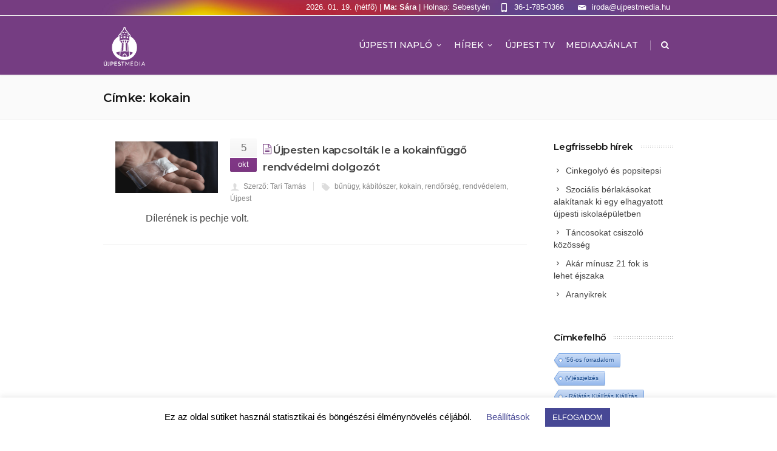

--- FILE ---
content_type: text/html; charset=UTF-8
request_url: https://ujpestmedia.hu/cimkek/kokain/
body_size: 16693
content:
<!DOCTYPE html>
<!--[if IE 7]>
<html class="ie ie7" lang="hu">
<![endif]-->
<!--[if IE 8]>
<html class="ie ie8" lang="hu">
<![endif]-->
<!--[if !(IE 7) | !(IE 8)  ]><!-->
<html lang="hu">
<!--<![endif]-->
<head>
	<!-- Global site tag (gtag.js) - Google Analytics -->
<script async src="https://www.googletagmanager.com/gtag/js?id=UA-55437532-51"></script>
<script>
  window.dataLayer = window.dataLayer || [];
  function gtag(){dataLayer.push(arguments);}
  gtag('js', new Date());

  gtag('config', 'UA-55437532-51');
</script>


	<!-- Basic Page Needs
  ================================================== -->
	<meta charset="UTF-8">

	<!-- Mobile Specific Metas
	================================================== -->
			<meta name="viewport" content="width=device-width, initial-scale=1, maximum-scale=1">
		
	
			<link rel="icon" type="image/x-icon" href="https://ujpestmedia.hu/wp-content/uploads/2019/12/ujpestmedia_logo-16.png">	
		

	<title>kokain &#8211; Újpest Media</title>

			<style>
			.fuse_social_icons_links {
			    display: block;
			}
			.facebook-awesome-social::before {
			    content: "\f09a" !important;
			}
			
			.awesome-social-img img {
			    position: absolute;
			    top: 50%;
			    left: 50%;
			    transform: translate(-50%,-50%);
			}

			.awesome-social-img {
			    position: relative;
			}			
			.icon_wrapper .awesome-social {
			    font-family: 'FontAwesome' !important;
			}
			#icon_wrapper .fuse_social_icons_links .awesome-social {
			    font-family: "FontAwesome" !important;
			    ext-rendering: auto !important;
			    -webkit-font-smoothing: antialiased !important;
			    -moz-osx-font-smoothing: grayscale !important;
			}
									
			
			#icon_wrapper{
				position: fixed;
				top: 50%;
				left: 0px;
				z-index: 99999;
			}
			
			.awesome-social

			{

            margin-top:2px;

			color: #fff !important;

			text-align: center !important;

			display: block;

			
			line-height: 51px !important;

			width: 48px !important;

			height: 48px !important;

			font-size: 28px !important;

			


			}

			
			.fuse_social_icons_links

			{

			outline:0 !important;



			}

			.fuse_social_icons_links:hover{

			text-decoration:none !important;

			}

			
			.fb-awesome-social

			{

			background: #3b5998;
			border-color: #3b5998;
			
			}
			.facebook-awesome-social

			{

			background: #3b5998;
			border-color: #3b5998;
						}


			.tw-awesome-social

			{

			background:#00aced;
			border-color: #00aced;
			
			}
			.twitter-awesome-social

			{

			background:#00aced;
			border-color: #00aced;
			
			}
			.rss-awesome-social

			{

			background:#FA9B39;
			border-color: #FA9B39;
			
			}

			.linkedin-awesome-social

			{

			background:#007bb6;
			border-color: #007bb6;
						}

			.youtube-awesome-social

			{

			background:#bb0000;
			border-color: #bb0000;
						}

			.flickr-awesome-social

			{

			background: #ff0084;
			border-color: #ff0084;
						}

			.pinterest-awesome-social

			{

			background:#cb2027;
			border-color: #cb2027;
						}

			.stumbleupon-awesome-social

			{

			background:#f74425 ;
			border-color: #f74425;
						}

			.google-plus-awesome-social

			{

			background:#f74425 ;
			border-color: #f74425;
						}

			.instagram-awesome-social

			{

			    background: -moz-linear-gradient(45deg, #f09433 0%, #e6683c 25%, #dc2743 50%, #cc2366 75%, #bc1888 100%);
			    background: -webkit-linear-gradient(45deg, #f09433 0%,#e6683c 25%,#dc2743 50%,#cc2366 75%,#bc1888 100%);
			    background: linear-gradient(45deg, #f09433 0%,#e6683c 25%,#dc2743 50%,#cc2366 75%,#bc1888 100%);
			    filter: progid:DXImageTransform.Microsoft.gradient( startColorstr='#f09433', endColorstr='#bc1888',GradientType=1 );
			    border-color: #f09433;
					    

			}

			.tumblr-awesome-social

			{

			background: #32506d ;
			border-color: #32506d;
						}

			.vine-awesome-social

			{

			background: #00bf8f ;
			border-color: #00bf8f;
						}

            .vk-awesome-social {



            background: #45668e ;
            border-color: #45668e;
            
            }

            .soundcloud-awesome-social

                {

            background: #ff3300 ;
            border-color: #ff3300;
            
                }

                .reddit-awesome-social{



            background: #ff4500 ;
            border-color: #ff4500;

                            }

                .stack-awesome-social{



            background: #fe7a15 ;
            border-color: #fe7a15;
            
                }

                .behance-awesome-social{

            background: #1769ff ;
            border-color: #1769ff;
            
                }

                .github-awesome-social{

            background: #999999 ;
            border-color: #999999;
            


                }

                .envelope-awesome-social{

                  background: #ccc ;
 				  border-color: #ccc;                 
 				                  }

/*  Mobile */






/* Custom Background */


             




			</style>

<style type="text/css">			.heateorSssInstagramBackground{background:radial-gradient(circle at 30% 107%,#fdf497 0,#fdf497 5%,#fd5949 45%,#d6249f 60%,#285aeb 90%)}
											.heateor_sss_horizontal_sharing .heateorSssSharing,.heateor_sss_standard_follow_icons_container .heateorSssSharing{
							color: #fff;
						border-width: 0px;
			border-style: solid;
			border-color: transparent;
		}
				.heateor_sss_horizontal_sharing .heateorSssTCBackground{
			color:#666;
		}
				.heateor_sss_horizontal_sharing .heateorSssSharing:hover,.heateor_sss_standard_follow_icons_container .heateorSssSharing:hover{
						border-color: transparent;
		}
		.heateor_sss_vertical_sharing .heateorSssSharing,.heateor_sss_floating_follow_icons_container .heateorSssSharing{
							color: #fff;
						border-width: 0px;
			border-style: solid;
			border-color: transparent;
		}
				.heateor_sss_vertical_sharing .heateorSssTCBackground{
			color:#666;
		}
				.heateor_sss_vertical_sharing .heateorSssSharing:hover,.heateor_sss_floating_follow_icons_container .heateorSssSharing:hover{
						border-color: transparent;
		}
		
						div.heateor_sss_horizontal_sharing .heateor_sss_square_count{display: block}
				@media screen and (max-width:783px) {.heateor_sss_vertical_sharing{display:none!important}}@media screen and (max-width:783px) {.heateor_sss_floating_follow_icons_container{display:none!important}}</style><meta name='robots' content='max-image-preview:large' />
<link rel='dns-prefetch' href='//fonts.googleapis.com' />
<link rel='dns-prefetch' href='//use.fontawesome.com' />
<link rel="alternate" type="application/rss+xml" title="Újpest Media &raquo; hírcsatorna" href="https://ujpestmedia.hu/feed/" />
<link rel="alternate" type="application/rss+xml" title="Újpest Media &raquo; kokain címke hírcsatorna" href="https://ujpestmedia.hu/cimkek/kokain/feed/" />
<script type="text/javascript">
window._wpemojiSettings = {"baseUrl":"https:\/\/s.w.org\/images\/core\/emoji\/14.0.0\/72x72\/","ext":".png","svgUrl":"https:\/\/s.w.org\/images\/core\/emoji\/14.0.0\/svg\/","svgExt":".svg","source":{"concatemoji":"https:\/\/ujpestmedia.hu\/wp-includes\/js\/wp-emoji-release.min.js?ver=6.3.7"}};
/*! This file is auto-generated */
!function(i,n){var o,s,e;function c(e){try{var t={supportTests:e,timestamp:(new Date).valueOf()};sessionStorage.setItem(o,JSON.stringify(t))}catch(e){}}function p(e,t,n){e.clearRect(0,0,e.canvas.width,e.canvas.height),e.fillText(t,0,0);var t=new Uint32Array(e.getImageData(0,0,e.canvas.width,e.canvas.height).data),r=(e.clearRect(0,0,e.canvas.width,e.canvas.height),e.fillText(n,0,0),new Uint32Array(e.getImageData(0,0,e.canvas.width,e.canvas.height).data));return t.every(function(e,t){return e===r[t]})}function u(e,t,n){switch(t){case"flag":return n(e,"\ud83c\udff3\ufe0f\u200d\u26a7\ufe0f","\ud83c\udff3\ufe0f\u200b\u26a7\ufe0f")?!1:!n(e,"\ud83c\uddfa\ud83c\uddf3","\ud83c\uddfa\u200b\ud83c\uddf3")&&!n(e,"\ud83c\udff4\udb40\udc67\udb40\udc62\udb40\udc65\udb40\udc6e\udb40\udc67\udb40\udc7f","\ud83c\udff4\u200b\udb40\udc67\u200b\udb40\udc62\u200b\udb40\udc65\u200b\udb40\udc6e\u200b\udb40\udc67\u200b\udb40\udc7f");case"emoji":return!n(e,"\ud83e\udef1\ud83c\udffb\u200d\ud83e\udef2\ud83c\udfff","\ud83e\udef1\ud83c\udffb\u200b\ud83e\udef2\ud83c\udfff")}return!1}function f(e,t,n){var r="undefined"!=typeof WorkerGlobalScope&&self instanceof WorkerGlobalScope?new OffscreenCanvas(300,150):i.createElement("canvas"),a=r.getContext("2d",{willReadFrequently:!0}),o=(a.textBaseline="top",a.font="600 32px Arial",{});return e.forEach(function(e){o[e]=t(a,e,n)}),o}function t(e){var t=i.createElement("script");t.src=e,t.defer=!0,i.head.appendChild(t)}"undefined"!=typeof Promise&&(o="wpEmojiSettingsSupports",s=["flag","emoji"],n.supports={everything:!0,everythingExceptFlag:!0},e=new Promise(function(e){i.addEventListener("DOMContentLoaded",e,{once:!0})}),new Promise(function(t){var n=function(){try{var e=JSON.parse(sessionStorage.getItem(o));if("object"==typeof e&&"number"==typeof e.timestamp&&(new Date).valueOf()<e.timestamp+604800&&"object"==typeof e.supportTests)return e.supportTests}catch(e){}return null}();if(!n){if("undefined"!=typeof Worker&&"undefined"!=typeof OffscreenCanvas&&"undefined"!=typeof URL&&URL.createObjectURL&&"undefined"!=typeof Blob)try{var e="postMessage("+f.toString()+"("+[JSON.stringify(s),u.toString(),p.toString()].join(",")+"));",r=new Blob([e],{type:"text/javascript"}),a=new Worker(URL.createObjectURL(r),{name:"wpTestEmojiSupports"});return void(a.onmessage=function(e){c(n=e.data),a.terminate(),t(n)})}catch(e){}c(n=f(s,u,p))}t(n)}).then(function(e){for(var t in e)n.supports[t]=e[t],n.supports.everything=n.supports.everything&&n.supports[t],"flag"!==t&&(n.supports.everythingExceptFlag=n.supports.everythingExceptFlag&&n.supports[t]);n.supports.everythingExceptFlag=n.supports.everythingExceptFlag&&!n.supports.flag,n.DOMReady=!1,n.readyCallback=function(){n.DOMReady=!0}}).then(function(){return e}).then(function(){var e;n.supports.everything||(n.readyCallback(),(e=n.source||{}).concatemoji?t(e.concatemoji):e.wpemoji&&e.twemoji&&(t(e.twemoji),t(e.wpemoji)))}))}((window,document),window._wpemojiSettings);
</script>
<style type="text/css">
img.wp-smiley,
img.emoji {
	display: inline !important;
	border: none !important;
	box-shadow: none !important;
	height: 1em !important;
	width: 1em !important;
	margin: 0 0.07em !important;
	vertical-align: -0.1em !important;
	background: none !important;
	padding: 0 !important;
}
</style>
	<link rel='stylesheet' id='wp-block-library-css' href='https://ujpestmedia.hu/wp-includes/css/dist/block-library/style.min.css?ver=6.3.7' type='text/css' media='all' />
<style id='classic-theme-styles-inline-css' type='text/css'>
/*! This file is auto-generated */
.wp-block-button__link{color:#fff;background-color:#32373c;border-radius:9999px;box-shadow:none;text-decoration:none;padding:calc(.667em + 2px) calc(1.333em + 2px);font-size:1.125em}.wp-block-file__button{background:#32373c;color:#fff;text-decoration:none}
</style>
<style id='global-styles-inline-css' type='text/css'>
body{--wp--preset--color--black: #000000;--wp--preset--color--cyan-bluish-gray: #abb8c3;--wp--preset--color--white: #ffffff;--wp--preset--color--pale-pink: #f78da7;--wp--preset--color--vivid-red: #cf2e2e;--wp--preset--color--luminous-vivid-orange: #ff6900;--wp--preset--color--luminous-vivid-amber: #fcb900;--wp--preset--color--light-green-cyan: #7bdcb5;--wp--preset--color--vivid-green-cyan: #00d084;--wp--preset--color--pale-cyan-blue: #8ed1fc;--wp--preset--color--vivid-cyan-blue: #0693e3;--wp--preset--color--vivid-purple: #9b51e0;--wp--preset--gradient--vivid-cyan-blue-to-vivid-purple: linear-gradient(135deg,rgba(6,147,227,1) 0%,rgb(155,81,224) 100%);--wp--preset--gradient--light-green-cyan-to-vivid-green-cyan: linear-gradient(135deg,rgb(122,220,180) 0%,rgb(0,208,130) 100%);--wp--preset--gradient--luminous-vivid-amber-to-luminous-vivid-orange: linear-gradient(135deg,rgba(252,185,0,1) 0%,rgba(255,105,0,1) 100%);--wp--preset--gradient--luminous-vivid-orange-to-vivid-red: linear-gradient(135deg,rgba(255,105,0,1) 0%,rgb(207,46,46) 100%);--wp--preset--gradient--very-light-gray-to-cyan-bluish-gray: linear-gradient(135deg,rgb(238,238,238) 0%,rgb(169,184,195) 100%);--wp--preset--gradient--cool-to-warm-spectrum: linear-gradient(135deg,rgb(74,234,220) 0%,rgb(151,120,209) 20%,rgb(207,42,186) 40%,rgb(238,44,130) 60%,rgb(251,105,98) 80%,rgb(254,248,76) 100%);--wp--preset--gradient--blush-light-purple: linear-gradient(135deg,rgb(255,206,236) 0%,rgb(152,150,240) 100%);--wp--preset--gradient--blush-bordeaux: linear-gradient(135deg,rgb(254,205,165) 0%,rgb(254,45,45) 50%,rgb(107,0,62) 100%);--wp--preset--gradient--luminous-dusk: linear-gradient(135deg,rgb(255,203,112) 0%,rgb(199,81,192) 50%,rgb(65,88,208) 100%);--wp--preset--gradient--pale-ocean: linear-gradient(135deg,rgb(255,245,203) 0%,rgb(182,227,212) 50%,rgb(51,167,181) 100%);--wp--preset--gradient--electric-grass: linear-gradient(135deg,rgb(202,248,128) 0%,rgb(113,206,126) 100%);--wp--preset--gradient--midnight: linear-gradient(135deg,rgb(2,3,129) 0%,rgb(40,116,252) 100%);--wp--preset--font-size--small: 13px;--wp--preset--font-size--medium: 20px;--wp--preset--font-size--large: 36px;--wp--preset--font-size--x-large: 42px;--wp--preset--spacing--20: 0.44rem;--wp--preset--spacing--30: 0.67rem;--wp--preset--spacing--40: 1rem;--wp--preset--spacing--50: 1.5rem;--wp--preset--spacing--60: 2.25rem;--wp--preset--spacing--70: 3.38rem;--wp--preset--spacing--80: 5.06rem;--wp--preset--shadow--natural: 6px 6px 9px rgba(0, 0, 0, 0.2);--wp--preset--shadow--deep: 12px 12px 50px rgba(0, 0, 0, 0.4);--wp--preset--shadow--sharp: 6px 6px 0px rgba(0, 0, 0, 0.2);--wp--preset--shadow--outlined: 6px 6px 0px -3px rgba(255, 255, 255, 1), 6px 6px rgba(0, 0, 0, 1);--wp--preset--shadow--crisp: 6px 6px 0px rgba(0, 0, 0, 1);}:where(.is-layout-flex){gap: 0.5em;}:where(.is-layout-grid){gap: 0.5em;}body .is-layout-flow > .alignleft{float: left;margin-inline-start: 0;margin-inline-end: 2em;}body .is-layout-flow > .alignright{float: right;margin-inline-start: 2em;margin-inline-end: 0;}body .is-layout-flow > .aligncenter{margin-left: auto !important;margin-right: auto !important;}body .is-layout-constrained > .alignleft{float: left;margin-inline-start: 0;margin-inline-end: 2em;}body .is-layout-constrained > .alignright{float: right;margin-inline-start: 2em;margin-inline-end: 0;}body .is-layout-constrained > .aligncenter{margin-left: auto !important;margin-right: auto !important;}body .is-layout-constrained > :where(:not(.alignleft):not(.alignright):not(.alignfull)){max-width: var(--wp--style--global--content-size);margin-left: auto !important;margin-right: auto !important;}body .is-layout-constrained > .alignwide{max-width: var(--wp--style--global--wide-size);}body .is-layout-flex{display: flex;}body .is-layout-flex{flex-wrap: wrap;align-items: center;}body .is-layout-flex > *{margin: 0;}body .is-layout-grid{display: grid;}body .is-layout-grid > *{margin: 0;}:where(.wp-block-columns.is-layout-flex){gap: 2em;}:where(.wp-block-columns.is-layout-grid){gap: 2em;}:where(.wp-block-post-template.is-layout-flex){gap: 1.25em;}:where(.wp-block-post-template.is-layout-grid){gap: 1.25em;}.has-black-color{color: var(--wp--preset--color--black) !important;}.has-cyan-bluish-gray-color{color: var(--wp--preset--color--cyan-bluish-gray) !important;}.has-white-color{color: var(--wp--preset--color--white) !important;}.has-pale-pink-color{color: var(--wp--preset--color--pale-pink) !important;}.has-vivid-red-color{color: var(--wp--preset--color--vivid-red) !important;}.has-luminous-vivid-orange-color{color: var(--wp--preset--color--luminous-vivid-orange) !important;}.has-luminous-vivid-amber-color{color: var(--wp--preset--color--luminous-vivid-amber) !important;}.has-light-green-cyan-color{color: var(--wp--preset--color--light-green-cyan) !important;}.has-vivid-green-cyan-color{color: var(--wp--preset--color--vivid-green-cyan) !important;}.has-pale-cyan-blue-color{color: var(--wp--preset--color--pale-cyan-blue) !important;}.has-vivid-cyan-blue-color{color: var(--wp--preset--color--vivid-cyan-blue) !important;}.has-vivid-purple-color{color: var(--wp--preset--color--vivid-purple) !important;}.has-black-background-color{background-color: var(--wp--preset--color--black) !important;}.has-cyan-bluish-gray-background-color{background-color: var(--wp--preset--color--cyan-bluish-gray) !important;}.has-white-background-color{background-color: var(--wp--preset--color--white) !important;}.has-pale-pink-background-color{background-color: var(--wp--preset--color--pale-pink) !important;}.has-vivid-red-background-color{background-color: var(--wp--preset--color--vivid-red) !important;}.has-luminous-vivid-orange-background-color{background-color: var(--wp--preset--color--luminous-vivid-orange) !important;}.has-luminous-vivid-amber-background-color{background-color: var(--wp--preset--color--luminous-vivid-amber) !important;}.has-light-green-cyan-background-color{background-color: var(--wp--preset--color--light-green-cyan) !important;}.has-vivid-green-cyan-background-color{background-color: var(--wp--preset--color--vivid-green-cyan) !important;}.has-pale-cyan-blue-background-color{background-color: var(--wp--preset--color--pale-cyan-blue) !important;}.has-vivid-cyan-blue-background-color{background-color: var(--wp--preset--color--vivid-cyan-blue) !important;}.has-vivid-purple-background-color{background-color: var(--wp--preset--color--vivid-purple) !important;}.has-black-border-color{border-color: var(--wp--preset--color--black) !important;}.has-cyan-bluish-gray-border-color{border-color: var(--wp--preset--color--cyan-bluish-gray) !important;}.has-white-border-color{border-color: var(--wp--preset--color--white) !important;}.has-pale-pink-border-color{border-color: var(--wp--preset--color--pale-pink) !important;}.has-vivid-red-border-color{border-color: var(--wp--preset--color--vivid-red) !important;}.has-luminous-vivid-orange-border-color{border-color: var(--wp--preset--color--luminous-vivid-orange) !important;}.has-luminous-vivid-amber-border-color{border-color: var(--wp--preset--color--luminous-vivid-amber) !important;}.has-light-green-cyan-border-color{border-color: var(--wp--preset--color--light-green-cyan) !important;}.has-vivid-green-cyan-border-color{border-color: var(--wp--preset--color--vivid-green-cyan) !important;}.has-pale-cyan-blue-border-color{border-color: var(--wp--preset--color--pale-cyan-blue) !important;}.has-vivid-cyan-blue-border-color{border-color: var(--wp--preset--color--vivid-cyan-blue) !important;}.has-vivid-purple-border-color{border-color: var(--wp--preset--color--vivid-purple) !important;}.has-vivid-cyan-blue-to-vivid-purple-gradient-background{background: var(--wp--preset--gradient--vivid-cyan-blue-to-vivid-purple) !important;}.has-light-green-cyan-to-vivid-green-cyan-gradient-background{background: var(--wp--preset--gradient--light-green-cyan-to-vivid-green-cyan) !important;}.has-luminous-vivid-amber-to-luminous-vivid-orange-gradient-background{background: var(--wp--preset--gradient--luminous-vivid-amber-to-luminous-vivid-orange) !important;}.has-luminous-vivid-orange-to-vivid-red-gradient-background{background: var(--wp--preset--gradient--luminous-vivid-orange-to-vivid-red) !important;}.has-very-light-gray-to-cyan-bluish-gray-gradient-background{background: var(--wp--preset--gradient--very-light-gray-to-cyan-bluish-gray) !important;}.has-cool-to-warm-spectrum-gradient-background{background: var(--wp--preset--gradient--cool-to-warm-spectrum) !important;}.has-blush-light-purple-gradient-background{background: var(--wp--preset--gradient--blush-light-purple) !important;}.has-blush-bordeaux-gradient-background{background: var(--wp--preset--gradient--blush-bordeaux) !important;}.has-luminous-dusk-gradient-background{background: var(--wp--preset--gradient--luminous-dusk) !important;}.has-pale-ocean-gradient-background{background: var(--wp--preset--gradient--pale-ocean) !important;}.has-electric-grass-gradient-background{background: var(--wp--preset--gradient--electric-grass) !important;}.has-midnight-gradient-background{background: var(--wp--preset--gradient--midnight) !important;}.has-small-font-size{font-size: var(--wp--preset--font-size--small) !important;}.has-medium-font-size{font-size: var(--wp--preset--font-size--medium) !important;}.has-large-font-size{font-size: var(--wp--preset--font-size--large) !important;}.has-x-large-font-size{font-size: var(--wp--preset--font-size--x-large) !important;}
.wp-block-navigation a:where(:not(.wp-element-button)){color: inherit;}
:where(.wp-block-post-template.is-layout-flex){gap: 1.25em;}:where(.wp-block-post-template.is-layout-grid){gap: 1.25em;}
:where(.wp-block-columns.is-layout-flex){gap: 2em;}:where(.wp-block-columns.is-layout-grid){gap: 2em;}
.wp-block-pullquote{font-size: 1.5em;line-height: 1.6;}
</style>
<link rel='stylesheet' id='cookie-law-info-css' href='https://ujpestmedia.hu/wp-content/plugins/cookie-law-info/legacy/public/css/cookie-law-info-public.css?ver=3.3.1' type='text/css' media='all' />
<link rel='stylesheet' id='cookie-law-info-gdpr-css' href='https://ujpestmedia.hu/wp-content/plugins/cookie-law-info/legacy/public/css/cookie-law-info-gdpr.css?ver=3.3.1' type='text/css' media='all' />
<link rel='stylesheet' id='cool-tag-cloud-css' href='https://ujpestmedia.hu/wp-content/plugins/cool-tag-cloud/inc/cool-tag-cloud.css?ver=2.25' type='text/css' media='all' />
<link rel='stylesheet' id='fontawesome-css' href='https://ujpestmedia.hu/wp-content/plugins/fuse-social-floating-sidebar/inc/font-awesome/css/font-awesome.min.css?ver=6.3.7' type='text/css' media='all' />
<link rel='stylesheet' id='sm-style-css' href='https://ujpestmedia.hu/wp-content/plugins/wp-show-more/wpsm-style.css?ver=6.3.7' type='text/css' media='all' />
<link rel='stylesheet' id='boc-main-styles-css' href='https://ujpestmedia.hu/wp-content/themes/fortuna/style.css?ver=6.3.7' type='text/css' media='all' />
<link rel='stylesheet' id='boc-child-styles-css' href='https://ujpestmedia.hu/wp-content/themes/fortuna-child/style.css?ver=1.10' type='text/css' media='all' />
<link rel='stylesheet' id='boc-grid-css' href='https://ujpestmedia.hu/wp-content/themes/fortuna/stylesheets/grid.css?ver=6.3.7' type='text/css' media='all' />
<link rel='stylesheet' id='boc-icon-css' href='https://ujpestmedia.hu/wp-content/themes/fortuna/stylesheets/icons.css?ver=6.3.7' type='text/css' media='all' />
<link rel='stylesheet' id='js_composer_front-css' href='https://ujpestmedia.hu/wp-content/plugins/js_composer/assets/css/js_composer.min.css?ver=6.0.5' type='text/css' media='all' />
<link rel='stylesheet' id='boc-animation-styles-css' href='https://ujpestmedia.hu/wp-content/themes/fortuna/stylesheets/animations.css?ver=6.3.7' type='text/css' media='all' />
<style id='boc-animation-styles-inline-css' type='text/css'>

				body, .body_font, .body_font h1, .body_font h2, .body_font h3, .body_font h4, .body_font h5 {
					font-family: '', Arial, Helvetica, sans-serif;
				}

				.button, a.button, button, input[type='submit'], input[type='reset'], input[type='button'] {
					text-transform: uppercase;
				}

				.main_menu_underline_effect #menu > ul > li > a:after{ background-color: #813887; }

				.custom_menu_1 #menu > ul > li div { border-top: 2px solid #813887; }

				.custom_menu_2 #menu > ul > li div { border-top: 2px solid #813887; }

				.custom_menu_3 #menu > ul > li div { border-top: 2px solid #813887;}
				.custom_menu_3 #menu > ul > li ul > li > a:hover { background-color: #813887;}

				.custom_menu_4 #menu > ul > li div { border-top: 2px solid #813887;}			
				.custom_menu_4 #menu > ul > li ul > li > a:hover { background-color: #813887;}
				
				.custom_menu_5 #menu > ul > li ul > li > a:hover { background-color: #813887;}
				.custom_menu_5 #menu > ul > li:hover > a { border-top: 2px solid #813887;}

				.custom_menu_6 #menu > ul > li ul > li > a:hover { background-color: #813887;}
				.custom_menu_6 #menu > ul > li:not(.boc_nav_button):hover > a { border-top: 2px solid #813887;}
				
				a:hover, a:focus,
				.post_content a:not(.button), 
				.post_content a:not(.button):visited,
				.post_content .wpb_widgetised_column a:not(.button):hover {	color: #813887; }
				
				.post_content .wpb_widgetised_column .side_bar_menu a:not(.button):hover { color: #333; }
				
				.boc_preloader_icon:before { border-color: #813887 rgba(0,0,0,0) rgba(0,0,0,0); }
				
				.dark_links a:hover, .white_links a:hover, .dark_links a:hover h2, .dark_links a:hover h3 { color: #813887 !important; }
				
				.side_icon_box h3 a:hover, 
				.post_content .team_block h4 a:hover,
				.team_block .team_icons a:hover{ color:#813887; }

				.button:hover,a:hover.button,button:hover,input[type="submit"]:hover,input[type="reset"]:hover,	input[type="button"]:hover, .btn_theme_color, a.btn_theme_color { color: #fff; background-color:#813887;}
				input.btn_theme_color, a.btn_theme_color, .btn_theme_color { color: #fff; background-color:#813887;}
				.btn_theme_color:hover, input.btn_theme_color:hover, a:hover.btn_theme_color { color: #fff; background-color: #444444;}
				
				input.btn_theme_color.btn_outline, a.btn_theme_color.btn_outline, .btn_theme_color.btn_outline {
					color: #813887 !important;
					border: 2px solid #813887;
				}
				input.btn_theme_color.btn_outline:hover, a.btn_theme_color.btn_outline:hover, .btn_theme_color.btn_outline:hover{
					background-color: #813887 !important;
				}
				
				#boc_searchform_close:hover { color:#813887;}
				
				.section_big_title h1 strong, h1 strong, h2 strong, h3 strong, h4 strong, h5 strong { color:#813887;}
				.top_icon_box h3 a:hover { color:#813887;}

				.htabs a.selected  { border-top: 2px solid #813887;}
				.resp-vtabs .resp-tabs-list li.resp-tab-active { border-left: 2px solid #813887;}
				.minimal_style.horizontal .resp-tabs-list li.resp-tab-active,
				.minimal_style.resp-vtabs .resp-tabs-list li.resp-tab-active { background: #813887;}
				
				#s:focus {	border: 1px solid #813887;}
				
				.breadcrumb a:hover{ color: #813887;}

				.tagcloud a:hover { background-color: #813887;}
				.month { background-color: #813887;}
				.small_month  { background-color: #813887;}

				.post_meta a:hover{ color: #813887;}
				
				.horizontal .resp-tabs-list li.resp-tab-active { border-top: 2px solid #813887;}
				.resp-vtabs li.resp-tab-active { border-left: 2px solid #813887; }

				#portfolio_filter { background-color: #813887;}
				#portfolio_filter ul li div:hover { background-color: #813887;}
				.portfolio_inline_filter ul li div:hover { background-color: #813887;}

				.counter-digit { color: #813887;}

				.tp-caption a:not(.button):hover { color: #813887;}

				.more-link1:before { color: #813887;}
				.more-link2:before { background: #813887;}

				.image_featured_text .pos { color: #813887;}

				.side_icon_box .icon_feat i.icon { color: #813887;}
				.side_icon_box .icon_feat.icon_solid { background-color: #813887; }
				
				.boc_list_item .li_icon i.icon { color: #813887;}
				.boc_list_item .li_icon.icon_solid { background: #813887; }

				.top_icon_box.type1 .icon_holder .icon_bgr { background-color: #813887; }
				.top_icon_box.type1:hover .icon_holder .icon_bgr { border: 2px solid #813887; }
				.top_icon_box.type1 .icon_holder .icon_bgr:after,
				.top_icon_box.type1:hover .icon_holder .icon_bgr:after { border: 2px solid #813887; }
				.top_icon_box.type1:hover .icon_holder i { color: #813887;}

				.top_icon_box.type2 .icon_holder .icon_bgr { background-color: #813887; }
				.top_icon_box.type2:hover .icon_holder .icon_bgr { background-color: #fff; }
				.top_icon_box.type2:hover .icon_holder i { color: #813887;}

				.top_icon_box.type3 .icon_holder .icon_bgr:after { border: 2px solid #813887; }
				.top_icon_box.type3:hover .icon_holder .icon_bgr { background-color: #813887; }
				.top_icon_box.type3:hover .icon_holder .icon_bgr:after { border: 2px solid #813887; }
				.top_icon_box.type3 .icon_holder i { color: #813887;}
				.top_icon_box.type3:hover .icon_holder i { color: #fff; }

				.top_icon_box.type4:hover .icon_holder .icon_bgr { border: 2px solid #813887; }
				.top_icon_box.type4:hover .icon_holder .icon_bgr:after { border: 3px solid #813887; }
				.top_icon_box.type4 .icon_holder i{ color: #813887; }
				.top_icon_box.type4:hover .icon_holder i { color:  #813887; }

				.top_icon_box.type5 .icon_holder i{ color: #813887; }
				.top_icon_box.type5:hover .icon_holder i { color: #813887; }

				a .pic_info.type11 .plus_overlay { border-bottom: 50px solid rgba(129,56, 135, 0.8); }
				a:hover .pic_info.type11 .plus_overlay { border-bottom: 1000px solid rgba(129,56, 135, 0.8);}
				
				a .pic_info.type12 .img_overlay_icon,
				a:hover .pic_info.type12 .img_overlay_icon { background: rgba(129,56, 135, 0.8);}
				
				h2.title strong {  color: #813887;}
				ul.theme_color_ul li:before { color: #813887; }

				.custom_slides.nav_design_1 .cs_nav_item.active .cs_nav_icon i.icon{ color: #813887;}
				.custom_slides.nav_style_1.nav_design_1 .cs_nav_item:hover .cs_nav_icon i.icon,
				.custom_slides.nav_style_1.nav_design_2 .cs_nav_item:hover .cs_nav_icon i.icon { color: #813887;}
				.custom_slides.nav_design_2 .cs_nav_item.active .cs_nav_icon { background: #813887;}
				.cs_nav_item.has_no_text:hover .cs_nav_icon i.icon { color: #813887;}
				.custom_slides.nav_style_2 .cs_txt { color: #813887;}
				
				.acc_control, .active_acc .acc_control,
				.acc_holder.with_bgr .active_acc .acc_control { background-color: #813887;}

				.text_box.left_border {	border-left: 3px solid #813887; }

				.owl-theme .owl-controls .owl-nav div { background: #813887;}
				.owl-theme .owl-dots .owl-dot.active span { background: #813887;}
				.img_slider.owl-theme .owl-controls .owl-nav div:not(.disabled):hover { background: #813887;}		

				.testimonial_style_big.owl-theme .owl-controls .owl-nav div:hover,
				.posts_carousel_holder.owl_side_arrows .owl-theme .owl-controls .owl-nav div:hover, 
				.img_carousel_holder.owl_side_arrows .owl-theme .owl-controls .owl-nav div:hover,
				.content_slides_arrowed.owl-theme .owl-controls .owl-nav div:hover,
				.portfolio_carousel_holder.owl_side_arrows .owl-theme .owl-controls .owl-nav div:hover	{ color: #813887;}
				
				.boc_text_slider_word, .boc_text_slider_word_start { background: #813887; }

				.post_item_block.boxed .pic { border-bottom: 3px solid #813887; }

				.team_block .team_desc { color: #813887;}

				.bar_graph span, .bar_graph.thin_style span { background-color: #813887; }

				.pagination .links a:hover{ background-color: #813887;}
				.hilite{ background: #813887;}
				.price_column.price_column_featured ul li.price_column_title{ background: #813887;}

				blockquote{ border-left: 3px solid #813887; }
				.text_box.left_border { border-left: 3px solid #813887; }

				.fortuna_table tr:hover td { background: rgba(129,56, 135, 0.08);}

				.header_cart ul.cart_list li a, .header_cart ul.product_list_widget li a { color: #813887;}
				.header_cart .cart-notification { background-color: #813887;}
				.header_cart .cart-notification:after { border-bottom-color: #813887;}
				
				.woocommerce .product_meta a { color: #813887;}
				
				.woocommerce a.button, .woocommerce button.button, .woocommerce input.button, .woocommerce #respond input#submit, .woocommerce #content input.button, .woocommerce-page a.button, .woocommerce-page button.button, .woocommerce-page input.button, .woocommerce-page #respond input#submit, .woocommerce-page #content input.button { background-color: #813887!important; }
				.header_cart .cart-wrap	{ background-color: #813887; }
				.header_cart .cart-wrap:before { border-color: transparent #813887 transparent; }
				.woocommerce .widget_price_filter .ui-slider .ui-slider-range, .woocommerce-page .widget_price_filter .ui-slider .ui-slider-range{ background-color: #813887 !important;}

				.woocommerce nav.woocommerce-pagination ul li a:hover, .woocommerce nav.woocommerce-pagination ul li a:focus, .woocommerce #content nav.woocommerce-pagination ul li a:hover, .woocommerce #content nav.woocommerce-pagination ul li a:focus, .woocommerce-page nav.woocommerce-pagination ul li a:hover, .woocommerce-page nav.woocommerce-pagination ul li a:focus, .woocommerce-page #content nav.woocommerce-pagination ul li a:hover, .woocommerce-page #content nav.woocommerce-pagination ul li a:focus{ background-color: #813887 !important;}
				
				.info h2{ background-color: #813887;}
				#footer a:hover { color: #813887;}
				
				
				
				a .pic_info.type1 .plus_overlay {	border-bottom: 50px solid rgba(129,56, 135, 0.8);}
				a:hover .pic_info.type1 .plus_overlay { border-bottom: 1000px solid rgba(129,56, 135, 0.8); }
				
				a .pic_info.type2 .plus_overlay { border-bottom: 50px solid rgba(129,56, 135, 0.75); }
				a:hover .pic_info.type2 .plus_overlay {	border-bottom: 860px solid rgba(129,56, 135, 0.8);}
				
				a .pic_info.type3  .img_overlay_icon {	background: rgba(129,56, 135, 0.8); }
				a:hover .pic_info.type3 .img_overlay_icon {	background: rgba(129,56, 135, 0.8);}
				
				a .pic_info.type4 .img_overlay_icon { border-bottom: 2px solid rgba(129,56, 135, 0.9);}
				
				a:hover .pic_info.type5 .info_overlay {	background: #813887;}
				
				.pic_info.type6 .info_overlay {	background: #813887;}
				a .pic_info.type6 .plus_overlay { border-bottom: 50px solid #813887; }
				
				.pic_info.type7 .info_overlay {	background: rgba(129,56, 135, 0.85);}				

				@media only screen and (max-width: 768px) {
					.cs_nav .cs_nav_item.active { background: #813887 !important;}
				}
			
			.breadcrumb {
				display: none;
			}

			#footer {
				position: relative;
			}


#logo img {  max-height: 70px; padding-top:10px;}

.type-post .post_content img {padding:20px;}

</style>
<link rel='stylesheet' id='boc-responsive-style-css' href='https://ujpestmedia.hu/wp-content/themes/fortuna/stylesheets/grid_responsive.css?ver=6.3.7' type='text/css' media='all' />
<link rel='stylesheet' id='boc-fonts-css' href='//fonts.googleapis.com/css?family=Lato%3A300%2C400%2C700%2C400italic%7CMontserrat%3A400%2C500%2C600%2C700&#038;ver=1.0.0' type='text/css' media='all' />
<link rel='stylesheet' id='rpt_front_style-css' href='https://ujpestmedia.hu/wp-content/plugins/related-posts-thumbnails/assets/css/front.css?ver=1.6.2' type='text/css' media='all' />
<link rel='stylesheet' id='heateor_sss_frontend_css-css' href='https://ujpestmedia.hu/wp-content/plugins/sassy-social-share/public/css/sassy-social-share-public.css?ver=3.3.8' type='text/css' media='all' />
<link rel='stylesheet' id='heateor_sss_sharing_default_svg-css' href='https://ujpestmedia.hu/wp-content/plugins/sassy-social-share/admin/css/sassy-social-share-svg.css?ver=3.3.8' type='text/css' media='all' />
<!--[if lt IE 9]>
<link rel='stylesheet' id='vc_lte_ie9-css' href='https://ujpestmedia.hu/wp-content/plugins/js_composer/assets/css/vc_lte_ie9.min.css?ver=6.0.5' type='text/css' media='screen' />
<![endif]-->
<link rel='stylesheet' id='font-awesome-official-css' href='https://use.fontawesome.com/releases/v5.12.0/css/all.css' type='text/css' media='all' integrity="sha384-REHJTs1r2ErKBuJB0fCK99gCYsVjwxHrSU0N7I1zl9vZbggVJXRMsv/sLlOAGb4M" crossorigin="anonymous" />
<link rel='stylesheet' id='font-awesome-css' href='https://ujpestmedia.hu/wp-content/plugins/js_composer/assets/lib/bower/font-awesome/css/font-awesome.min.css?ver=6.0.5' type='text/css' media='all' />
<link rel='stylesheet' id='popupaoc-public-style-css' href='https://ujpestmedia.hu/wp-content/plugins/popup-anything-on-click/assets/css/popupaoc-public.css?ver=2.8.8' type='text/css' media='all' />
<link rel='stylesheet' id='__EPYT__style-css' href='https://ujpestmedia.hu/wp-content/plugins/youtube-embed-plus-pro/styles/ytprefs.min.css?ver=14.2.1.2' type='text/css' media='all' />
<style id='__EPYT__style-inline-css' type='text/css'>

                .epyt-gallery-thumb {
                        width: 20%;
                }
                
</style>
<link rel='stylesheet' id='__disptype__-css' href='https://ujpestmedia.hu/wp-content/plugins/youtube-embed-plus-pro/scripts/lity.min.css?ver=14.2.1.2' type='text/css' media='all' />
<link rel='stylesheet' id='font-awesome-official-v4shim-css' href='https://use.fontawesome.com/releases/v5.12.0/css/v4-shims.css' type='text/css' media='all' integrity="sha384-AL44/7DEVqkvY9j8IjGLGZgFmHAjuHa+2RIWKxDliMNIfSs9g14/BRpYwHrWQgz6" crossorigin="anonymous" />
<style id='font-awesome-official-v4shim-inline-css' type='text/css'>
@font-face {
font-family: "FontAwesome";
font-display: block;
src: url("https://use.fontawesome.com/releases/v5.12.0/webfonts/fa-brands-400.eot"),
		url("https://use.fontawesome.com/releases/v5.12.0/webfonts/fa-brands-400.eot?#iefix") format("embedded-opentype"),
		url("https://use.fontawesome.com/releases/v5.12.0/webfonts/fa-brands-400.woff2") format("woff2"),
		url("https://use.fontawesome.com/releases/v5.12.0/webfonts/fa-brands-400.woff") format("woff"),
		url("https://use.fontawesome.com/releases/v5.12.0/webfonts/fa-brands-400.ttf") format("truetype"),
		url("https://use.fontawesome.com/releases/v5.12.0/webfonts/fa-brands-400.svg#fontawesome") format("svg");
}

@font-face {
font-family: "FontAwesome";
font-display: block;
src: url("https://use.fontawesome.com/releases/v5.12.0/webfonts/fa-solid-900.eot"),
		url("https://use.fontawesome.com/releases/v5.12.0/webfonts/fa-solid-900.eot?#iefix") format("embedded-opentype"),
		url("https://use.fontawesome.com/releases/v5.12.0/webfonts/fa-solid-900.woff2") format("woff2"),
		url("https://use.fontawesome.com/releases/v5.12.0/webfonts/fa-solid-900.woff") format("woff"),
		url("https://use.fontawesome.com/releases/v5.12.0/webfonts/fa-solid-900.ttf") format("truetype"),
		url("https://use.fontawesome.com/releases/v5.12.0/webfonts/fa-solid-900.svg#fontawesome") format("svg");
}

@font-face {
font-family: "FontAwesome";
font-display: block;
src: url("https://use.fontawesome.com/releases/v5.12.0/webfonts/fa-regular-400.eot"),
		url("https://use.fontawesome.com/releases/v5.12.0/webfonts/fa-regular-400.eot?#iefix") format("embedded-opentype"),
		url("https://use.fontawesome.com/releases/v5.12.0/webfonts/fa-regular-400.woff2") format("woff2"),
		url("https://use.fontawesome.com/releases/v5.12.0/webfonts/fa-regular-400.woff") format("woff"),
		url("https://use.fontawesome.com/releases/v5.12.0/webfonts/fa-regular-400.ttf") format("truetype"),
		url("https://use.fontawesome.com/releases/v5.12.0/webfonts/fa-regular-400.svg#fontawesome") format("svg");
unicode-range: U+F004-F005,U+F007,U+F017,U+F022,U+F024,U+F02E,U+F03E,U+F044,U+F057-F059,U+F06E,U+F070,U+F075,U+F07B-F07C,U+F080,U+F086,U+F089,U+F094,U+F09D,U+F0A0,U+F0A4-F0A7,U+F0C5,U+F0C7-F0C8,U+F0E0,U+F0EB,U+F0F3,U+F0F8,U+F0FE,U+F111,U+F118-F11A,U+F11C,U+F133,U+F144,U+F146,U+F14A,U+F14D-F14E,U+F150-F152,U+F15B-F15C,U+F164-F165,U+F185-F186,U+F191-F192,U+F1AD,U+F1C1-F1C9,U+F1CD,U+F1D8,U+F1E3,U+F1EA,U+F1F6,U+F1F9,U+F20A,U+F247-F249,U+F24D,U+F254-F25B,U+F25D,U+F267,U+F271-F274,U+F279,U+F28B,U+F28D,U+F2B5-F2B6,U+F2B9,U+F2BB,U+F2BD,U+F2C1-F2C2,U+F2D0,U+F2D2,U+F2DC,U+F2ED,U+F328,U+F358-F35B,U+F3A5,U+F3D1,U+F410,U+F4AD;
}
</style>
<script type='text/javascript' src='https://ujpestmedia.hu/wp-includes/js/jquery/jquery.min.js?ver=3.7.0' id='jquery-core-js'></script>
<script type='text/javascript' src='https://ujpestmedia.hu/wp-includes/js/jquery/jquery-migrate.min.js?ver=3.4.1' id='jquery-migrate-js'></script>
<script type='text/javascript' id='cookie-law-info-js-extra'>
/* <![CDATA[ */
var Cli_Data = {"nn_cookie_ids":[],"cookielist":[],"non_necessary_cookies":[],"ccpaEnabled":"","ccpaRegionBased":"","ccpaBarEnabled":"","strictlyEnabled":["necessary","obligatoire"],"ccpaType":"gdpr","js_blocking":"","custom_integration":"","triggerDomRefresh":"","secure_cookies":""};
var cli_cookiebar_settings = {"animate_speed_hide":"500","animate_speed_show":"500","background":"#FFF","border":"#b1a6a6c2","border_on":"","button_1_button_colour":"#474895","button_1_button_hover":"#393a77","button_1_link_colour":"#fff","button_1_as_button":"1","button_1_new_win":"","button_2_button_colour":"#333","button_2_button_hover":"#292929","button_2_link_colour":"#444","button_2_as_button":"","button_2_hidebar":"","button_3_button_colour":"#000","button_3_button_hover":"#000000","button_3_link_colour":"#fff","button_3_as_button":"1","button_3_new_win":"","button_4_button_colour":"#000","button_4_button_hover":"#000000","button_4_link_colour":"#474895","button_4_as_button":"","button_7_button_colour":"#61a229","button_7_button_hover":"#4e8221","button_7_link_colour":"#fff","button_7_as_button":"1","button_7_new_win":"","font_family":"inherit","header_fix":"","notify_animate_hide":"1","notify_animate_show":"","notify_div_id":"#cookie-law-info-bar","notify_position_horizontal":"right","notify_position_vertical":"bottom","scroll_close":"","scroll_close_reload":"","accept_close_reload":"","reject_close_reload":"","showagain_tab":"","showagain_background":"#fff","showagain_border":"#000","showagain_div_id":"#cookie-law-info-again","showagain_x_position":"100px","text":"#000","show_once_yn":"","show_once":"10000","logging_on":"","as_popup":"","popup_overlay":"1","bar_heading_text":"","cookie_bar_as":"banner","popup_showagain_position":"bottom-right","widget_position":"left"};
var log_object = {"ajax_url":"https:\/\/ujpestmedia.hu\/wp-admin\/admin-ajax.php"};
/* ]]> */
</script>
<script type='text/javascript' src='https://ujpestmedia.hu/wp-content/plugins/cookie-law-info/legacy/public/js/cookie-law-info-public.js?ver=3.3.1' id='cookie-law-info-js'></script>
<script type='text/javascript' id='fuse-social-script-js-extra'>
/* <![CDATA[ */
var fuse_social = {"ajax_url":"https:\/\/ujpestmedia.hu\/wp-admin\/admin-ajax.php"};
/* ]]> */
</script>
<script type='text/javascript' src='https://ujpestmedia.hu/wp-content/plugins/fuse-social-floating-sidebar/inc//js/fuse_script.js?ver=1511747663' id='fuse-social-script-js'></script>
<script type='text/javascript' src='https://ujpestmedia.hu/wp-content/themes/fortuna/js/libs.min.js?ver=6.3.7' id='fortuna.lib-js'></script>
<script type='text/javascript' id='fortuna.common-js-extra'>
/* <![CDATA[ */
var bocJSParams = {"boc_is_mobile_device":"","boc_theme_url":"https:\/\/ujpestmedia.hu\/wp-content\/themes\/fortuna","header_height":"92","sticky_header":"1","submenu_arrow_effect":"1","mm_bordered_columns":"1","transparent_header":"0","fixed_footer":"0","boc_submenu_animation_effect":"sub_fade_in"};
/* ]]> */
</script>
<script type='text/javascript' src='https://ujpestmedia.hu/wp-content/themes/fortuna/js/common.js?ver=6.3.7' id='fortuna.common-js'></script>
<script type='text/javascript' src='https://ujpestmedia.hu/wp-content/plugins/youtube-embed-plus-pro/scripts/lity.min.js?ver=14.2.1.2' id='__dispload__-js'></script>
<script type='text/javascript' id='__ytprefs__-js-extra'>
/* <![CDATA[ */
var _EPYT_ = {"ajaxurl":"https:\/\/ujpestmedia.hu\/wp-admin\/admin-ajax.php","security":"c89734ea17","gallery_scrolloffset":"20","eppathtoscripts":"https:\/\/ujpestmedia.hu\/wp-content\/plugins\/youtube-embed-plus-pro\/scripts\/","eppath":"https:\/\/ujpestmedia.hu\/wp-content\/plugins\/youtube-embed-plus-pro\/","epresponsiveselector":"[\"iframe.__youtube_prefs__\",\"iframe[src*='youtube.com']\",\"iframe[src*='youtube-nocookie.com']\",\"iframe[data-ep-src*='youtube.com']\",\"iframe[data-ep-src*='youtube-nocookie.com']\",\"iframe[data-ep-gallerysrc*='youtube.com']\"]","epdovol":"1","version":"14.2.1.2","evselector":"iframe.__youtube_prefs__[src], iframe[src*=\"youtube.com\/embed\/\"], iframe[src*=\"youtube-nocookie.com\/embed\/\"]","ajax_compat":"","maxres_facade":"eager","ytapi_load":"light","pause_others":"","stopMobileBuffer":"1","facade_mode":"","not_live_on_channel":"","not_live_showtime":"180","vi_active":"","vi_js_posttypes":[]};
/* ]]> */
</script>
<script type='text/javascript' src='https://ujpestmedia.hu/wp-content/plugins/youtube-embed-plus-pro/scripts/ytprefs.min.js?ver=14.2.1.2' id='__ytprefs__-js'></script>
<link rel="https://api.w.org/" href="https://ujpestmedia.hu/wp-json/" /><link rel="alternate" type="application/json" href="https://ujpestmedia.hu/wp-json/wp/v2/tags/5179" /><link rel="EditURI" type="application/rsd+xml" title="RSD" href="https://ujpestmedia.hu/xmlrpc.php?rsd" />
<meta name="generator" content="WordPress 6.3.7" />
<meta name="framework" content="Redux 4.1.29" /><script type='text/javascript'>
				jQuery(document).ready(function($) {
				var ult_smooth_speed = 250;
				var ult_smooth_step = 45;
				$('html').attr('data-ult_smooth_speed',ult_smooth_speed).attr('data-ult_smooth_step',ult_smooth_step);
				});
			</script><meta property="og:Canonical" content="https://ujpestmedia.hu/cimkek/kokain/" /><meta property="og:url" content="https://ujpestmedia.hu/cimkek/kokain/" />      <meta name="onesignal" content="wordpress-plugin"/>
            <script>

      window.OneSignal = window.OneSignal || [];

      OneSignal.push( function() {
        OneSignal.SERVICE_WORKER_UPDATER_PATH = "OneSignalSDKUpdaterWorker.js.php";
                      OneSignal.SERVICE_WORKER_PATH = "OneSignalSDKWorker.js.php";
                      OneSignal.SERVICE_WORKER_PARAM = { scope: "/" };
        OneSignal.setDefaultNotificationUrl("https://ujpestmedia.hu");
        var oneSignal_options = {};
        window._oneSignalInitOptions = oneSignal_options;

        oneSignal_options['wordpress'] = true;
oneSignal_options['appId'] = 'a3ac6a19-2be6-4077-b5f9-4e33970c6e7a';
oneSignal_options['allowLocalhostAsSecureOrigin'] = true;
oneSignal_options['welcomeNotification'] = { };
oneSignal_options['welcomeNotification']['title'] = "";
oneSignal_options['welcomeNotification']['message'] = "Sikeresen feliratkoztál";
oneSignal_options['path'] = "https://ujpestmedia.hu/wp-content/plugins/onesignal-free-web-push-notifications/sdk_files/";
oneSignal_options['safari_web_id'] = "web.onesignal.auto.378d36e2-d61e-4d1d-83ad-a561308305e8";
oneSignal_options['promptOptions'] = { };
oneSignal_options['promptOptions']['actionMessage'] = "Ha szeretné üzenetben megkapni híreinket, iratkozzon fel!";
oneSignal_options['promptOptions']['acceptButtonText'] = "ENGEDÉLYEZEM";
oneSignal_options['promptOptions']['cancelButtonText'] = "KÖSZÖNÖM, nem";
oneSignal_options['promptOptions']['autoAcceptTitle'] = "ENGEDÉLYEZEM";
oneSignal_options['notifyButton'] = { };
oneSignal_options['notifyButton']['enable'] = true;
oneSignal_options['notifyButton']['position'] = 'bottom-right';
oneSignal_options['notifyButton']['theme'] = 'default';
oneSignal_options['notifyButton']['size'] = 'small';
oneSignal_options['notifyButton']['showCredit'] = true;
oneSignal_options['notifyButton']['text'] = {};
oneSignal_options['notifyButton']['text']['tip.state.unsubscribed'] = 'Feliratkozás';
oneSignal_options['notifyButton']['text']['tip.state.subscribed'] = 'Feliratkozott!';
oneSignal_options['notifyButton']['text']['tip.state.blocked'] = 'Letiltotta az üzeneteket';
oneSignal_options['notifyButton']['text']['message.action.subscribed'] = 'Sikeresen feliratkozott!';
oneSignal_options['notifyButton']['text']['message.action.resubscribed'] = 'Feliratkozott!';
oneSignal_options['notifyButton']['text']['message.action.unsubscribed'] = 'Nem küldünk több üzenetet!';
oneSignal_options['notifyButton']['text']['dialog.main.title'] = 'Beállítások';
oneSignal_options['notifyButton']['text']['dialog.main.button.subscribe'] = 'FELIRATKOZÁS';
oneSignal_options['notifyButton']['text']['dialog.main.button.unsubscribe'] = 'LEIRATKOZÁS';
oneSignal_options['notifyButton']['text']['dialog.blocked.title'] = 'Tiltás feloldása';
oneSignal_options['notifyButton']['text']['dialog.blocked.message'] = 'Ezeket az instrukciók:';
oneSignal_options['notifyButton']['colors'] = {};
oneSignal_options['notifyButton']['colors']['circle.background'] = '#763d81';
                OneSignal.init(window._oneSignalInitOptions);
                OneSignal.showNativePrompt();      });

      function documentInitOneSignal() {
        var oneSignal_elements = document.getElementsByClassName("OneSignal-prompt");

        var oneSignalLinkClickHandler = function(event) { OneSignal.push(['registerForPushNotifications']); event.preventDefault(); };        for(var i = 0; i < oneSignal_elements.length; i++)
          oneSignal_elements[i].addEventListener('click', oneSignalLinkClickHandler, false);
      }

      if (document.readyState === 'complete') {
           documentInitOneSignal();
      }
      else {
           window.addEventListener("load", function(event){
               documentInitOneSignal();
          });
      }
    </script>
      <style>
      #related_posts_thumbnails li{
          border-right: 1px solid #dddddd;
          background-color: #ffffff      }
      #related_posts_thumbnails li:hover{
          background-color: ;
      }
      .relpost_content{
          font-size: 14px;
          color: #333333;
      }
      .relpost-block-single{
          background-color: #ffffff;
          border-right: 1px solid  #dddddd;
          border-left: 1px solid  #dddddd;
          margin-right: -1px;
      }
      .relpost-block-single:hover{
          background-color: ;
      }
      </style>

  <meta name="generator" content="Powered by WPBakery Page Builder - drag and drop page builder for WordPress."/>
<noscript><style> .wpb_animate_when_almost_visible { opacity: 1; }</style></noscript>	
	
</head>

<body class="archive tag tag-kokain tag-5179 wpb-js-composer js-comp-ver-6.0.5 vc_responsive">
<div id="fb-root"></div>
<script async defer crossorigin="anonymous" src="https://connect.facebook.net/hu_HU/sdk.js#xfbml=1&version=v6.0&appId=211804095520236"></script>

	

	
	
  <!-- Page Wrapper::START -->
  <div id="wrapper" class="full_width_wrapper page_title_bgr responsive ">
  
	<!-- Header::START -->
		
	<header id= "header" 
			class= "has_subheader 
										sticky_header					hide_subheader_on_scroll">
		
		
				<!-- SubHeader -->
		<div class="full_header">
			<div id="subheader" class="container">	
				<div class="section">
						
								
						<div class="header_contacts right">
														2026. 01. 19. (hétfõ) |  <strong>Ma: Sára </strong>| Holnap: Sebestyén   								<div class="header_contact_item"><span class="icon icon-mail2"></span> iroda@ujpestmedia.hu</div>
								
															<div class="header_contact_item"><span class="icon icon-mobile3"></span> 36-1-785-0366</div>
													</div>
						
										
					
					
				</div>	
			</div>	
		</div>
				
		
		<div class="rel_pos">
		
			<div class="container">
			
				<div class="section rel_pos ">
			
											
					<div id="logo">
											<div class='logo_img '>
								<a href="https://ujpestmedia.hu/" title="Újpest Media" rel="home">
									<img src="https://ujpestmedia.hu/wp-content/uploads/2019/12/ujpestmedia_logo-bw.png" alt="Újpest Media"/>
																	</a>
							</div>
								
					</div>

					<div id="mobile_menu_toggler">
					  <div id="m_nav_menu" class="m_nav">
						<div class="m_nav_ham button_closed" id="m_ham_1"></div>
						<div class="m_nav_ham button_closed" id="m_ham_2"></div>
						<div class="m_nav_ham button_closed" id="m_ham_3"></div>
					  </div>
					</div>

				
					<div class="custom_menu_4 main_menu_underline_effect">	
					<div id="menu" class="menu-menu-hu-container"><ul><li id="menu-item-35523" class="menu-item menu-item-type-post_type menu-item-object-page menu-item-has-children menu-item-35523"><a href="https://ujpestmedia.hu/ujpest-naplo-archivum/">Újpesti Napló<span></span></a>
<ul class="sub-menu">
	<li id="menu-item-35774" class="menu-item menu-item-type-post_type menu-item-object-page menu-item-35774"><a href="https://ujpestmedia.hu/ujpest-naplo-archivum/">Archívum</a></li>
	<li id="menu-item-37174" class="menu-item menu-item-type-post_type menu-item-object-page menu-item-37174"><a href="https://ujpestmedia.hu/ujpest-naplo-regisztracio/">Regisztráció</a></li>
</ul>
</li>
<li id="menu-item-34689" class="menu-item menu-item-type-custom menu-item-object-custom menu-item-has-children menu-item-34689"><a href="https://ujpestmedia.hu/osszes-hir/">Hírek<span></span></a>
<ul class="sub-menu">
	<li id="menu-item-36942" class="menu-item menu-item-type-post_type menu-item-object-page current_page_parent menu-item-36942"><a href="https://ujpestmedia.hu/osszes-hir/">Összes hír</a></li>
	<li id="menu-item-35782" class="menu-item menu-item-type-taxonomy menu-item-object-category menu-item-35782"><a href="https://ujpestmedia.hu/kategoriak/ujpest/">Újpest</a></li>
	<li id="menu-item-36939" class="menu-item menu-item-type-taxonomy menu-item-object-category menu-item-36939"><a href="https://ujpestmedia.hu/kategoriak/egeszsegugy/">Egészségügy</a></li>
	<li id="menu-item-34693" class="menu-item menu-item-type-taxonomy menu-item-object-category menu-item-34693"><a href="https://ujpestmedia.hu/kategoriak/kultura/">Kultúra</a></li>
	<li id="menu-item-34694" class="menu-item menu-item-type-taxonomy menu-item-object-category menu-item-34694"><a href="https://ujpestmedia.hu/kategoriak/sport/">Sport</a></li>
</ul>
</li>
<li id="menu-item-34696" class="menu-item menu-item-type-custom menu-item-object-custom menu-item-home menu-item-34696"><a href="https://ujpestmedia.hu/#home_uktv_videos">ÚJPEST TV</a></li>
<li id="menu-item-38888" class="menu-item menu-item-type-post_type menu-item-object-page menu-item-38888"><a href="https://ujpestmedia.hu/mediaajanlat/">MEDIAAJÁNLAT</a></li>
<li class="boc_search_border"><a href="#">|</a></li><li class="boc_search_toggle_li"><a href="#" class="header_search_icon icon icon-search3"></a></li></ul></div>					</div>
					
					

		
				</div>
				
				
			<div id="boc_searchform_in_header" class="">
				<div class="container">
					<form method="get" action="https://ujpestmedia.hu/" role="search" class="header_search_form"><input type="search" name="s" autocomplete="off" placeholder="Kérjük, adja meg a keresendő szót…" /></form>
					<span id="boc_searchform_close" class="icon icon-close"></span>
				</div>
			</div>				
			
			
			</div>
		</div>

	
			
		<div id="mobile_menu">
			<ul><li class="menu-item menu-item-type-post_type menu-item-object-page menu-item-has-children menu-item-35523"><a href="https://ujpestmedia.hu/ujpest-naplo-archivum/">Újpesti Napló<span></span></a>
<ul class="sub-menu">
	<li class="menu-item menu-item-type-post_type menu-item-object-page menu-item-35774"><a href="https://ujpestmedia.hu/ujpest-naplo-archivum/">Archívum</a></li>
	<li class="menu-item menu-item-type-post_type menu-item-object-page menu-item-37174"><a href="https://ujpestmedia.hu/ujpest-naplo-regisztracio/">Regisztráció</a></li>
</ul>
</li>
<li class="menu-item menu-item-type-custom menu-item-object-custom menu-item-has-children menu-item-34689"><a href="https://ujpestmedia.hu/osszes-hir/">Hírek<span></span></a>
<ul class="sub-menu">
	<li class="menu-item menu-item-type-post_type menu-item-object-page current_page_parent menu-item-36942"><a href="https://ujpestmedia.hu/osszes-hir/">Összes hír</a></li>
	<li class="menu-item menu-item-type-taxonomy menu-item-object-category menu-item-35782"><a href="https://ujpestmedia.hu/kategoriak/ujpest/">Újpest</a></li>
	<li class="menu-item menu-item-type-taxonomy menu-item-object-category menu-item-36939"><a href="https://ujpestmedia.hu/kategoriak/egeszsegugy/">Egészségügy</a></li>
	<li class="menu-item menu-item-type-taxonomy menu-item-object-category menu-item-34693"><a href="https://ujpestmedia.hu/kategoriak/kultura/">Kultúra</a></li>
	<li class="menu-item menu-item-type-taxonomy menu-item-object-category menu-item-34694"><a href="https://ujpestmedia.hu/kategoriak/sport/">Sport</a></li>
</ul>
</li>
<li class="menu-item menu-item-type-custom menu-item-object-custom menu-item-home menu-item-34696"><a href="https://ujpestmedia.hu/#home_uktv_videos">ÚJPEST TV</a></li>
<li class="menu-item menu-item-type-post_type menu-item-object-page menu-item-38888"><a href="https://ujpestmedia.hu/mediaajanlat/">MEDIAAJÁNLAT</a></li>
<li class="boc_search_border"><a href="#">|</a></li><li class="boc_search_toggle_li"><a href="#" class="header_search_icon icon icon-search3"></a></li></ul>		</div>
	
	</header>
		<!-- Header::END -->
	
	<!-- Page content::START -->
	<div class="content_body">
	
					<div class="full_container_page_title "  style='padding: 20px 0;'>	
					<div class="container">		
						<div class="section no_bm">
								<div class="breadcrumb breadcrumb_right"><a class="first_bc" href="https://ujpestmedia.hu/"><span>Kezdőlap</span></a><a class="last_bc" href="#"><span>Címke: kokain</span></a></div>								
								<div class="page_heading"><h1>
								Címke: kokain								</h1></div>	
						</div>
					</div>
				</div>
			


<!-- Posts Page -->

	<div class="container">
		<div class="section">	
		
			<div class='col span_3_of_4'>

									
					<!-- Post Loop :: Start -->
					<div class="post_item section">
						

				
	
						<div class="pic kategoria_lista">
							<a href="https://ujpestmedia.hu/ujpesten-kapcsoltak-le-a-kokainfuggo-rendvedelmi-dolgozot/" title="Újpesten kapcsolták le a kokainfüggő rendvédelmi dolgozót">
								<img src="https://ujpestmedia.hu/wp-content/uploads/2022/10/kokain_20221005-1200x600.jpg" alt=""/><div class="img_overlay"><span class="hover_icon icon_plus"></span></div>
														</a>
						</div>
						

			
			
			
						
						
							<div class="post_list_left" style="margin-right: 10px;margin-top: -5px;">
								<div class="day">5</div>
								<div class="month">okt</div>
							</div>
							
							<div class="post_list_right">
								
																<h3 class="post_title"><span class="boc_icon icon icon-file-text-o" style="color:#763d81;"></span><a href="https://ujpestmedia.hu/ujpesten-kapcsoltak-le-a-kokainfuggo-rendvedelmi-dolgozot/" title="Újpesten kapcsolták le a kokainfüggő rendvédelmi dolgozót közvetlen hivatkozása">Újpesten kapcsolták le a kokainfüggő rendvédelmi dolgozót</a></h3>
																
								<p class="post_meta">
									<span class="author"><a href="https://ujpestmedia.hu/author/taritamas/">Szerző:  Tari Tamás</a></span>
									
									<span class="tags"><a href="https://ujpestmedia.hu/cimkek/bunugy/" rel="tag">bűnügy</a>, <a href="https://ujpestmedia.hu/cimkek/kabitoszer/" rel="tag">kábítószer</a>, <a href="https://ujpestmedia.hu/cimkek/kokain/" rel="tag">kokain</a>, <a href="https://ujpestmedia.hu/cimkek/rendorseg/" rel="tag">rendőrség</a>, <a href="https://ujpestmedia.hu/cimkek/rendvedelem/" rel="tag">rendvédelem</a>, <a href="https://ujpestmedia.hu/cimkek/ujpest/" rel="tag">Újpest</a></span> 
																</p>
								
								<div class="post_description clearfix">

								
						Dílerének is pechje volt.						
						
								</div>
							
							</div>
						</div>
						<!-- Post Loop End -->
						
										
										
					<div style="display: none;">
										
					</div>
					
					
						
					
		
			</div>		<!-- Sidebar -->
		<div id="sidebar" class="col span_1_of_4 sidebar">
		
		
		<div id="recent-posts-2" class="widget widget_recent_entries">
		<h4 class="boc_heading bgr_dotted"><span>Legfrissebb hírek</span></h4>
		<ul>
											<li>
					<a href="https://ujpestmedia.hu/cinkegolyo-es-popsitepsi/">Cinkegolyó és popsitepsi</a>
									</li>
											<li>
					<a href="https://ujpestmedia.hu/szocialis-berlakasokat-alakitanak-ki-egy-elhagyatott-ujpesti-iskolaepuletben/">Szociális bérlakásokat alakítanak ki egy elhagyatott újpesti iskolaépületben</a>
									</li>
											<li>
					<a href="https://ujpestmedia.hu/tancosokat-csiszolo-kozosseg/">Táncosokat csiszoló közösség</a>
									</li>
											<li>
					<a href="https://ujpestmedia.hu/akar-minusz-21-fok-is-lehet-ejszaka/">Akár mínusz 21 fok is lehet éjszaka</a>
									</li>
											<li>
					<a href="https://ujpestmedia.hu/aranyikrek/">Aranyikrek</a>
									</li>
					</ul>

		</div><div id="cool_tag_cloud-2" class="widget widget_cool_tag_cloud"><h4 class="boc_heading bgr_dotted"><span>Címkefelhő</span></h4><div class="cool-tag-cloud"><div class="ctcblue"><div class="ctcleft"><div class="arial" style="text-transform:none!important;"><a href="https://ujpestmedia.hu/cimkek/56-os-forradalom/" class="tag-cloud-link tag-link-6297 tag-link-position-1" style="font-size: 10px;" aria-label="&#039;56-os forradalom (1 elem)">&#039;56-os forradalom</a><a href="https://ujpestmedia.hu/cimkek/veszjelzes/" class="tag-cloud-link tag-link-5573 tag-link-position-2" style="font-size: 10px;" aria-label="(V)észjelzés (1 elem)">(V)észjelzés</a><a href="https://ujpestmedia.hu/cimkek/ralatas-kiallitas-kiallitas/" class="tag-cloud-link tag-link-449 tag-link-position-3" style="font-size: 10px;" aria-label="- Rálátás Kiállítás Kiállítás (1 elem)">- Rálátás Kiállítás Kiállítás</a><a href="https://ujpestmedia.hu/cimkek/1-ev/" class="tag-cloud-link tag-link-2695 tag-link-position-4" style="font-size: 10px;" aria-label="1 év (1 elem)">1 év</a><a href="https://ujpestmedia.hu/cimkek/10-millio-fa/" class="tag-cloud-link tag-link-3925 tag-link-position-5" style="font-size: 10.4px;" aria-label="10 millió fa (2 elem)">10 millió fa</a><a href="https://ujpestmedia.hu/cimkek/10-millio-fa-alapitvany/" class="tag-cloud-link tag-link-5978 tag-link-position-6" style="font-size: 10px;" aria-label="10 millió Fa Alapítvány (1 elem)">10 millió Fa Alapítvány</a><a href="https://ujpestmedia.hu/cimkek/10-millio-fa-ujpest-kaposztasmegyer/" class="tag-cloud-link tag-link-2608 tag-link-position-7" style="font-size: 10.666666666667px;" aria-label="10 millió fa Újpest-Káposztásmegyer (3 elem)">10 millió fa Újpest-Káposztásmegyer</a><a href="https://ujpestmedia.hu/cimkek/12-es-villamos/" class="tag-cloud-link tag-link-4100 tag-link-position-8" style="font-size: 11.222222222222px;" aria-label="12-es villamos (6 elem)">12-es villamos</a><a href="https://ujpestmedia.hu/cimkek/13-havi-nyugdij/" class="tag-cloud-link tag-link-2468 tag-link-position-9" style="font-size: 10.4px;" aria-label="13. havi nyugdíj (2 elem)">13. havi nyugdíj</a><a href="https://ujpestmedia.hu/cimkek/14-es-villamos/" class="tag-cloud-link tag-link-1935 tag-link-position-10" style="font-size: 12px;" aria-label="14-es villamos (15 elem)">14-es villamos</a><a href="https://ujpestmedia.hu/cimkek/15-kerulet/" class="tag-cloud-link tag-link-1159 tag-link-position-11" style="font-size: 10.4px;" aria-label="15. kerület (2 elem)">15. kerület</a><a href="https://ujpestmedia.hu/cimkek/100/" class="tag-cloud-link tag-link-3158 tag-link-position-12" style="font-size: 10.4px;" aria-label="100 (2 elem)">100</a><a href="https://ujpestmedia.hu/cimkek/100-hangos-mese-ujpest/" class="tag-cloud-link tag-link-5958 tag-link-position-13" style="font-size: 10.666666666667px;" aria-label="100 Hangos Mese Újpest (3 elem)">100 Hangos Mese Újpest</a><a href="https://ujpestmedia.hu/cimkek/100-millios-keret/" class="tag-cloud-link tag-link-892 tag-link-position-14" style="font-size: 10px;" aria-label="100 milliós keret (1 elem)">100 milliós keret</a><a href="https://ujpestmedia.hu/cimkek/100-nap/" class="tag-cloud-link tag-link-177 tag-link-position-15" style="font-size: 10.4px;" aria-label="100 nap (2 elem)">100 nap</a><a href="https://ujpestmedia.hu/cimkek/100-ev/" class="tag-cloud-link tag-link-1523 tag-link-position-16" style="font-size: 10px;" aria-label="100 év (1 elem)">100 év</a><a href="https://ujpestmedia.hu/cimkek/100-eves/" class="tag-cloud-link tag-link-3132 tag-link-position-17" style="font-size: 10px;" aria-label="100 éves (1 elem)">100 éves</a><a href="https://ujpestmedia.hu/cimkek/121-es-busz/" class="tag-cloud-link tag-link-6140 tag-link-position-18" style="font-size: 10.4px;" aria-label="121-es busz (2 elem)">121-es busz</a><a href="https://ujpestmedia.hu/cimkek/135-eves/" class="tag-cloud-link tag-link-1684 tag-link-position-19" style="font-size: 10px;" aria-label="135 éves (1 elem)">135 éves</a><a href="https://ujpestmedia.hu/cimkek/10000-forint/" class="tag-cloud-link tag-link-1559 tag-link-position-20" style="font-size: 10px;" aria-label="10000 forint (1 elem)">10000 forint</a></div></div></div></div></div>	
			
		</div>
		<!-- Sidebar :: END -->
		
	</div>
</div>
<!-- Post :: END -->


	</div>
	<!-- Page content::END -->

		<!-- Footer::Start -->
		<div id="footer" class="" style='padding-top:0;  border-top: 0;'>
			

					
			<div class="footer_btm"  style='margin-top: 0;'>
				<div class="container">
					<div class="footer_btm_inner">
					
										
						<div id="powered">ujpestmedia.hu © 2020   | <a href="https://ujpestmedia.hu/szerzoi-jogok/" target="_blank"> Szerzői jogok </a> | <a href="https://ujpestmedia.hu/etikai-kodex/" target="_blank">Etikai kódex</a> | <a href="https://ujpestmedia.hu/wp-content/uploads/2020/10/ujpestmedia_adatkezelesi_tajekoztato.pdf" target="_blank"> Adatkezelési tájékoztató  </a>   |  <a href="https://ujpestmedia.hu/ujpesti-sajto-nonprofit-kft-kozerdeku-adatok/" target="_blank">Közérdekű adatok</a> | <a href="https://ujpestmedia.hu/impresszum/" target="_blank">Impresszum</a></div>
					</div>
				</div>
			</div>
	  </div>
	  <!-- Footer::END -->
  
	
  
  </div>
  <!-- Page wrapper::END -->
  
  
  <!--googleoff: all--><div id="cookie-law-info-bar" data-nosnippet="true"><span>Ez az oldal sütiket használ statisztikai és böngészési élménynövelés céljából. <a role='button' class="cli_settings_button" style="margin:5px 20px 5px 20px">Beállítások</a><a role='button' data-cli_action="accept" id="cookie_action_close_header" class="medium cli-plugin-button cli-plugin-main-button cookie_action_close_header cli_action_button wt-cli-accept-btn" style="margin:5px">ELFOGADOM</a></span></div><div id="cookie-law-info-again" data-nosnippet="true"><span id="cookie_hdr_showagain">Privacy &amp; Cookies Policy</span></div><div class="cli-modal" data-nosnippet="true" id="cliSettingsPopup" tabindex="-1" role="dialog" aria-labelledby="cliSettingsPopup" aria-hidden="true">
  <div class="cli-modal-dialog" role="document">
	<div class="cli-modal-content cli-bar-popup">
		  <button type="button" class="cli-modal-close" id="cliModalClose">
			<svg class="" viewBox="0 0 24 24"><path d="M19 6.41l-1.41-1.41-5.59 5.59-5.59-5.59-1.41 1.41 5.59 5.59-5.59 5.59 1.41 1.41 5.59-5.59 5.59 5.59 1.41-1.41-5.59-5.59z"></path><path d="M0 0h24v24h-24z" fill="none"></path></svg>
			<span class="wt-cli-sr-only">Close</span>
		  </button>
		  <div class="cli-modal-body">
			<div class="cli-container-fluid cli-tab-container">
	<div class="cli-row">
		<div class="cli-col-12 cli-align-items-stretch cli-px-0">
			<div class="cli-privacy-overview">
				<h4>Áttekintő</h4>				<div class="cli-privacy-content">
					<div class="cli-privacy-content-text">Ez a weboldal sütik segítségével kezeli a honlap böngészése közben keletkező információkat. Ezek közül a sütik közül a szükséges kategóriába sorolt sütik az Ön böngészőjében tárolódnak, mivel nélkülözhetetlenek a weboldal alapvető funkcióinak működéséhez. Ezenkívül harmadik féltől származó sütiket is használunk, amelyek segítenek nekünk elemezni és megérteni, hogyan használja ezt a weboldalt. Ezeket a sütiket csak az Ön hozzájárulásával tároljuk a böngészőjében. Önnek lehetősége van ezeknek a sütiknek a letiltására is. Ezeknek a sütiknek a letiltása azonban hatással lehet a böngészési élményre.</div>
				</div>
				<a class="cli-privacy-readmore" aria-label="Részletek" role="button" data-readmore-text="Részletek" data-readless-text="Show less"></a>			</div>
		</div>
		<div class="cli-col-12 cli-align-items-stretch cli-px-0 cli-tab-section-container">
												<div class="cli-tab-section">
						<div class="cli-tab-header">
							<a role="button" tabindex="0" class="cli-nav-link cli-settings-mobile" data-target="necessary" data-toggle="cli-toggle-tab">
								Necessary							</a>
															<div class="wt-cli-necessary-checkbox">
									<input type="checkbox" class="cli-user-preference-checkbox"  id="wt-cli-checkbox-necessary" data-id="checkbox-necessary" checked="checked"  />
									<label class="form-check-label" for="wt-cli-checkbox-necessary">Necessary</label>
								</div>
								<span class="cli-necessary-caption">Bekapcsolva</span>
													</div>
						<div class="cli-tab-content">
							<div class="cli-tab-pane cli-fade" data-id="necessary">
								<div class="wt-cli-cookie-description">
									A szükséges sütik nélkülözhetetlenek a webhely megfelelő működéséhez. Ez a kategória csak azokat a sütiket tartalmazza, amelyek biztosítják a weboldal alapvető funkcióit és biztonsági jellemzőit. Ezek a sütik nem tárolnak semmilyen személyes információt.								</div>
							</div>
						</div>
					</div>
																	<div class="cli-tab-section">
						<div class="cli-tab-header">
							<a role="button" tabindex="0" class="cli-nav-link cli-settings-mobile" data-target="non-necessary" data-toggle="cli-toggle-tab">
								Non-necessary							</a>
															<div class="cli-switch">
									<input type="checkbox" id="wt-cli-checkbox-non-necessary" class="cli-user-preference-checkbox"  data-id="checkbox-non-necessary" checked='checked' />
									<label for="wt-cli-checkbox-non-necessary" class="cli-slider" data-cli-enable="Bekapcsolva" data-cli-disable="Kikapcsolva"><span class="wt-cli-sr-only">Non-necessary</span></label>
								</div>
													</div>
						<div class="cli-tab-content">
							<div class="cli-tab-pane cli-fade" data-id="non-necessary">
								<div class="wt-cli-cookie-description">
									Azokat a sütiket, amelyek nem feltétlenül szükségesek a weboldal működéséhez, és amelyeket kifejezetten a felhasználói személyes adatok gyűjtésére használnak elemzésen, hirdetéseken és más beágyazott tartalmakon keresztül, nem szükséges sütiknek hívják. A sütik használatához engedélyt kérünk.								</div>
							</div>
						</div>
					</div>
										</div>
	</div>
</div>
		  </div>
		  <div class="cli-modal-footer">
			<div class="wt-cli-element cli-container-fluid cli-tab-container">
				<div class="cli-row">
					<div class="cli-col-12 cli-align-items-stretch cli-px-0">
						<div class="cli-tab-footer wt-cli-privacy-overview-actions">
						
															<a id="wt-cli-privacy-save-btn" role="button" tabindex="0" data-cli-action="accept" class="wt-cli-privacy-btn cli_setting_save_button wt-cli-privacy-accept-btn cli-btn">SAVE &amp; ACCEPT</a>
													</div>
						
					</div>
				</div>
			</div>
		</div>
	</div>
  </div>
</div>
<div class="cli-modal-backdrop cli-fade cli-settings-overlay"></div>
<div class="cli-modal-backdrop cli-fade cli-popupbar-overlay"></div>
<!--googleon: all-->    <script>
        function coolTagCloudToggle( element ) {
            var parent = element.closest('.cool-tag-cloud');
            parent.querySelector('.cool-tag-cloud-inner').classList.toggle('cool-tag-cloud-active');
            parent.querySelector( '.cool-tag-cloud-load-more').classList.toggle('cool-tag-cloud-active');
        }
    </script>
    <script type='text/javascript' src='https://ujpestmedia.hu/wp-content/plugins/popup-anything-on-click/assets/js/popupaoc-public.js?ver=2.8.8' id='popupaoc-public-js-js'></script>
<script type='text/javascript' src='https://ujpestmedia.hu/wp-content/plugins/wp-show-more/wpsm-script.js?ver=1.0.1' id='sm-script-js'></script>
<script id="heateor_sss_sharing_js-js-before" type="text/javascript">
function heateorSssLoadEvent(e) {var t=window.onload;if (typeof window.onload!="function") {window.onload=e}else{window.onload=function() {t();e()}}};	var heateorSssSharingAjaxUrl = 'https://ujpestmedia.hu/wp-admin/admin-ajax.php', heateorSssCloseIconPath = 'https://ujpestmedia.hu/wp-content/plugins/sassy-social-share/public/../images/close.png', heateorSssPluginIconPath = 'https://ujpestmedia.hu/wp-content/plugins/sassy-social-share/public/../images/logo.png', heateorSssHorizontalSharingCountEnable = 1, heateorSssVerticalSharingCountEnable = 0, heateorSssSharingOffset = -10; var heateorSssMobileStickySharingEnabled = 0;var heateorSssCopyLinkMessage = "Link copied.";var heateorSssUrlCountFetched = [], heateorSssSharesText = 'Shares', heateorSssShareText = 'Share';function heateorSssPopup(e) {window.open(e,"popUpWindow","height=400,width=600,left=400,top=100,resizable,scrollbars,toolbar=0,personalbar=0,menubar=no,location=no,directories=no,status")}function heateorSssInitiateFB() {FB.init({appId:"",channelUrl:"",status:!0,cookie:!0,xfbml:!0,version:"v3.0"})}window.fbAsyncInit=function() {heateorSssInitiateFB(),0&&(FB.Event.subscribe("edge.create",function(e) {heateorSsmiMycredPoints("Facebook_like_recommend","",e?e:"")}),FB.Event.subscribe("edge.remove",function(e) {heateorSsmiMycredPoints("Facebook_like_recommend","",e?e:"","Minus point(s) for undoing Facebook like-recommend")}) ),0&&(FB.Event.subscribe("edge.create",function(e) {heateorSsgaSocialPluginsTracking("Facebook","Like",e?e:"")}),FB.Event.subscribe("edge.remove",function(e) {heateorSsgaSocialPluginsTracking("Facebook","Unlike",e?e:"")}) )},function(e) {var n,i="facebook-jssdk",o=e.getElementsByTagName("script")[0];e.getElementById(i)||(n=e.createElement("script"),n.id=i,n.async=!0,n.src="//connect.facebook.net/hu_HU/sdk.js",o.parentNode.insertBefore(n,o) )}(document);;var heateorSssWhatsappShareAPI = "web";
</script>
<script type='text/javascript' src='https://ujpestmedia.hu/wp-content/plugins/sassy-social-share/public/js/sassy-social-share-public.js?ver=3.3.8' id='heateor_sss_sharing_js-js'></script>
<script type='text/javascript' src='https://ujpestmedia.hu/wp-content/plugins/youtube-embed-plus-pro/scripts/fitvids.min.js?ver=14.2.1.2' id='__ytprefsfitvids__-js'></script>
<script type='text/javascript' src='https://cdn.onesignal.com/sdks/OneSignalSDK.js?ver=1.0.0' id='remote_sdk-js' async data-wp-strategy='async'></script>
<div id='icon_wrapper'>  
</body>
</html>	

--- FILE ---
content_type: text/css
request_url: https://ujpestmedia.hu/wp-content/themes/fortuna-child/style.css?ver=1.10
body_size: 1835
content:
/*
 Theme Name:     Fortuna Child
 Description:    Fortuna Child Theme
 Author:         BlueOwlCreative
 Version:        1.10
 Template:       fortuna

*/
 
 

/* Theme customization starts here */
@import url('https://fonts.googleapis.com/css?family=Montserrat:300,400,500,600,700,800,900&display=swap&subset=latin-ext');
body { font-family: 'Montserrat', sans-serif;}

header#header .full_header, header#header, #header.scrolled { background:#753d82;}

#header.scrolled #menu > ul > li {margin-top: 15px;}

header#header .full_header .section { color:white;}

header#header { box-shadow: 0 0 3px 0 #cccccc; -moz-box-shadow: 0 0 3px 0 #cccccc; -webkit-box-shadow: 0 0 3px 0 #cccccc;}

#menu a {
color: white;
}



.post_content, .post_content p {line-height: 1.6rem;}

li {line-height: 1.3rem;}
li a {font-size:14px;}

.post_content a {font-weight: 600;}

.page_title_bgr .full_container_page_title {
margin-bottom: 35px;

}


#wrapper.boxed_wrapper { -webkit-box-shadow:none; -moz-box-shadow:none; box-shadow:none;}
.upb_row_bg { display:none;}
.fb-page.fb_iframe_widget {border-bottom:8px solid #f5f6f7;}
.fb-page.fb_iframe_widget iframe ._2lqg { background:none !important; border:none !important;}
.epyt-gallery-title { margin: 15px 0 !important; padding: 0 10px !important; text-align: left; border-left: 4px solid #C00; min-height:2.4em;}

#menu a { font-weight:500;}


.post_item_block h4 {
height: 45px;
display: block;
}

section#friss_hirek .post_item_block {min-height:200px;}
section#friss_hirek  {background-color:rgba(129,56,135,0.2);}


section#home_topnews h1 { font-weight:400; text-align:left; color:#cd1719; padding-left:15px;}
section#home_topnews h1 strong { font-weight:800; color:#474895;}
section#home_topnews h4 { font-size:24px;}
section#home_topnews h4 > a { color:#474895 !important;}
section#home_topnews p { font-size:16px; line-height:1.4;}
section#home_topnews .owl-theme .owl-controls .owl-nav div { background:#cd1719;}
section#home_topnews .owl-theme .owl-controls .owl-nav div.disabled { background:#ddd;}

section#home_news h1 { font-weight:600; color:#753d82; padding-left:15px; margin-bottom:10px;}
section#home_news .newsbox.vc_column_container > .vc_column-inner { background: white;}
section#home_news .grid_holder { margin:-5px 0 10px; padding:0;}
section#home_news .grid_holder > div:last-child hr { display:none;}
section#home_news h4 { line-height:1.2;}
section#home_news span.lead { color:#555;}
section#home_news #kategoria_ujpest .kategoria-box { background-color: #763d81;}
section#home_news #kategoria_fovaros .kategoria-box { background-color: #cd1719;}
section#home_news #kategoria_kozlemeny .kategoria-box { background-color: #da983c;}
section#home_news #kategoria_kultura .kategoria-box { background-color: #b70005;}
section#home_news #kategoria_eletmod .kategoria-box { background-color: #88c05f;}
section#home_news #kategoria_sport .kategoria-box { background-color: #a660b4;}
section#home_news #kategoria_oktatas .kategoria-box { background-color: #438fbe;}
section#home_news #kategoria_egeszsegugy .kategoria-box { background-color: #0bcae5;}
section#home_news #kategoria_rendorsegi .kategoria-box { background-color: #813887;}
section#home_news .kategoria-box { font-weight:700; font-size:14px; text-transform:uppercase;}

section#home_naplo h1 { font-weight:200; text-align:left; color:#813887; padding-left:15px; margin-bottom:10px;}
section#home_naplo h1 strong { font-weight:800; color:#813887;}
section#home_naplo #btn_hirdetesfeladas a { background:#813887; font-weight:700; float:right;}
section#home_naplo #home_naplo_regtext h2 { font-size:36px; font-weight:300; color:#813887;}
section#home_naplo #btn_archive { text-align:center;}
section#home_naplo #btn_archive a { font-weight:700;}


section#home_uktv { background:#1a1a1a; color:white;}
section#home_uktv h1 { font-weight:200; text-align:left; color:white; padding-left:15px; margin-bottom:10px;}
section#home_uktv h1 strong { font-weight:800; color:white;}
section#home_uktv #btn_feliratkozas a { background:#C00; font-weight:700; float:right;}
section#home_uktv #home_uktv_names .home_uktv_names_title a { font-weight:300; color:white !important;}
section#home_uktv #home_uktv_names .home_uktv_names_desc { color:#AAA;}
section#home_uktv #home_uktv_names .vc_column_container:hover { background:#333;}

section#home_calendar  h1 { font-weight:200; text-align:left; color:#a19475; padding-left:15px; margin-bottom:10px;}
section#home_calendar h1 strong { font-weight:800; color:#a19475;}
section#home_calendar #btn_naptar a { background:white; border:2px solid #a19475; color:#a19475; font-weight:700; float:right;}
section#home_calendar .tribe-mini-calendar-event .list-date { background: #a19475 !important; border-radius: 5px !important;}
section#home_calendar .tribe-mini-calendar-event .list-date .list-dayname { border-radius: 2px !important;}
section#home_calendar .tribe-events-title a { color:#333;}


.animate_soft,
.animate_soft:hover {
    -webkit-transition: all 0.5s ease;
    -moz-transition: all 0.5s ease;
    -o-transition: all 0.5s ease;
    -ms-transition: all 0.5s ease;
    transition: all 0.5s ease;
}

/*** COLORS ***/
.purple { color:#753d82;}
.blue { color:#474895;}
.red { color:#cd1719;}
.softblue { color:#438fbe;}
.oldgold { color:#a19475;}
.vividblue { color:#009fe3;}
.lightgreen { color:#88c05f;}
.darkgreen { color:#397216;}


@media all and (min-width: 1025px) {
	section#home_naplo .magazin_92 { width: 450px; height: 480px; 
		background-size: 133px 118px, 100px 60px, 320px 400px, 405px 485px; 
		background-position: 15px 20px, 247px 377px, 29px 35px, -21px 0px;
	}
}
@media all and (max-width: 768px) {
	html, body { margin-top:0 !important;}
	header#header { position: sticky !important;}
	header#header .rel_pos .container { width:330px;}
	.posts_carousel_holder .owl-theme .owl-controls .owl-nav { right:0; left:0; top:-56px;}
	.posts_carousel_holder .owl-theme .owl-controls .owl-nav .owl-prev { position:absolute; left:0px;}
	.posts_carousel_holder .owl-theme .owl-controls .owl-nav .owl-next { position:absolute; right:0px;}
	#fbw_id-2 { display:none;}
	section { padding-left: 15px !important; padding-right: 15px !important;}
	section h1 { text-align:center !important; padding-left:0 !important;}
	section h2 { text-align:center !important; }
	section .vc_column_container > .vc_column-inner { margin-right:0 !important;}
	section a.button { width:100%; text-align:center; float:none !important;}
	#home_uktv_heads { display:none;}
	.epyt-gallery-allthumbs.epyt-cols-5 { display:flex; flex-wrap:wrap;}
	.epyt-gallery-allthumbs.epyt-cols-5 .epyt-gallery-thumb { flex-grow:1; width:50% !important;}
	.epyt-gallery-rowbreak { display:none;}
	
	.post_item.section .kategoria_lista { width:100%; padding:0; margin-bottom:15px;}
	.post_item.section .post_list_right { margin-left:0;}
	.post_item.section h3.post_title { margin-left:54px;}
	.post_item.section .post_list_left { margin-top:0px;}
}

